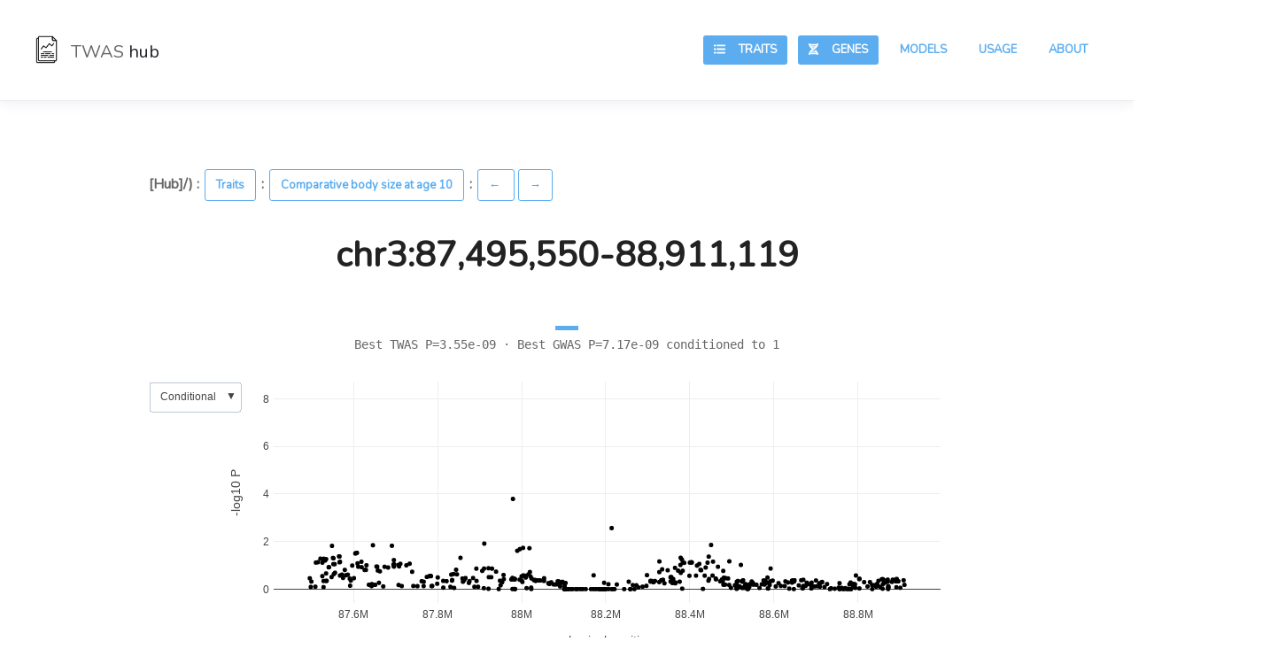

--- FILE ---
content_type: text/html
request_url: http://twas-hub.org/traits/UKBB_1687/29/
body_size: 11090
content:
<!DOCTYPE html>
<html lang="en">
<head>
  <meta charset="utf-8">
  <meta http-equiv="X-UA-Compatible" content="IE=edge,chrome=1">
  <meta name="viewport" content="width=device-width, initial-scale=1">
  <title>TWAS hub - Comparative body size at age 10</title>
  <link rel="shortcut icon" href="/assets/images/favicon.ico">
<link rel="stylesheet" type="text/css" href="https://cdn.datatables.net/1.10.16/css/jquery.dataTables.css">
<script defer src="https://use.fontawesome.com/releases/v5.0.13/js/all.js" integrity="sha384-xymdQtn1n3lH2wcu0qhcdaOpQwyoarkgLVxC/wZ5q7h9gHtxICrpcaSUfygqZGOe" crossorigin="anonymous"></script>
<script src="https://cdn.plot.ly/plotly-latest.min.js"></script>
<link rel="stylesheet" href="/assets/css/style.css">
<link rel="stylesheet" href="/assets/css/highlight.css">
<link href="https://fonts.googleapis.com/css?family=Nunito" rel="stylesheet">
<script type="text/javascript" language="javascript" src="https://code.jquery.com/jquery-1.12.4.js"></script>
<script type="text/javascript" language="javascript" src="https://cdn.datatables.net/1.10.16/js/jquery.dataTables.min.js"></script>
<script defer src="https://use.fontawesome.com/releases/v5.0.13/js/all.js" integrity="sha384-xymdQtn1n3lH2wcu0qhcdaOpQwyoarkgLVxC/wZ5q7h9gHtxICrpcaSUfygqZGOe" crossorigin="anonymous"></script>

  
  <script src="/assets/js/manhattan.js"></script>
	<script type="text/javascript" class="init">
		$(document).ready(function() {
 			$('table#models').DataTable( {
   				lengthChange: false,
   				paging: false,
   				info: false,
   				searching: true,
   				order: [[ 16, 'des' ], [ 12, 'asc' ]],
   				"language": {
    				search: '<i class="fa fa-search" aria-hidden="true"></i>'
    			},
    			"columnDefs": [ { "className": "dt-left dt-head-left", "targets": [0,1,2,3] },{ "className": "dt-right", "targets": '_all' } ]  

  			} );	  						
		} );
	</script>
</head>
<body>
	
  <nav class="main-nav">
	<div class="logo"><a href="/"><img src="/logo.png" width="25"> TWAS <b>hub</b></a></div>
    <a class="button" href=/about>About</a> 
    <a class="button" href=/usage>Usage</a> 
    <a class="button" href=/models>Models</a>
    <a class="button fill" href=/genes><i class="fa fa-dna" aria-hidden="true"></i>&nbsp;&nbsp;&nbsp;&nbsp;&nbsp;Genes</a>
    <a class="button fill" href=/traits><i class="fa fa-list-ul" aria-hidden="true"></i>&nbsp;&nbsp;&nbsp;&nbsp;&nbsp;Traits</a>
</nav>

  <section id="wrapper" class="">
    <h2 id="hub--traitstraits--comparative-body-size-at-age-10traitsukbb1687-----traitsukbb168728----traitsukbb168730">[Hub]/) : <a href="/traits">Traits</a> : <a href="/traits/UKBB_1687">Comparative body size at age 10</a> :  <a href="/traits/UKBB_1687/28"> ← </a>  <a href="/traits/UKBB_1687/30"> → </a></h2>

<h1 id="chr387495550-88911119">chr3:87,495,550-88,911,119</h1>

<p><code>Best TWAS P=3.55e-09 · Best GWAS P=7.17e-09 conditioned to 1</code></p>

<script>
Plotly.d3.csv("../29.cond.csv", function(data){ processData(data) } );
</script>
<div id="graph"></div>

<h3 id="associated-models">Associated models</h3>

<table id="models">
  <thead>
    <tr>
      <th>#</th>
      <th>Study</th>
      <th>Tissue</th>
      <th>Gene</th>
      <th>h2</th>
      <th>eQTL R2</th>
      <th>model</th>
      <th># weights</th>
      <th>model R2</th>
      <th>model R2 P</th>
      <th>eQTL GWAS Z</th>
      <th>TWAS Z</th>
      <th>TWAS P</th>
      <th>Top SNP corr</th>
      <th>PP3</th>
      <th>PP4</th>
      <th>joint</th>
    </tr>
  </thead>
  <tbody>
    <tr>
      <td>1</td>
      <td>CommonMind</td>
      <td>Brain Pre-frontal Cortex</td>
      <td><em><a href="/genes/C3orf38">C3orf38</a></em></td>
      <td>0.08</td>
      <td>0.00</td>
      <td>enet</td>
      <td>14</td>
      <td>0.04</td>
      <td>2.3e-05</td>
      <td>-5.4</td>
      <td>-5.2</td>
      <td>2.4e-07</td>
      <td>0.68</td>
      <td>0.05</td>
      <td>0.91</td>
      <td>FALSE</td>
    </tr>
    <tr>
      <td>2</td>
      <td>GTEx</td>
      <td>Artery Aorta</td>
      <td><em><a href="/genes/C3orf38">C3orf38</a></em></td>
      <td>0.06</td>
      <td>0.06</td>
      <td>lasso</td>
      <td>7</td>
      <td>0.05</td>
      <td>6.0e-04</td>
      <td>-5.8</td>
      <td>5.8</td>
      <td>9.0e-09</td>
      <td>-1.00</td>
      <td>0.04</td>
      <td>0.94</td>
      <td>FALSE</td>
    </tr>
    <tr>
      <td>3</td>
      <td>GTEx</td>
      <td>Cells Transformed fibroblasts</td>
      <td><em><a href="/genes/ZNF654">ZNF654</a></em></td>
      <td>0.08</td>
      <td>0.09</td>
      <td>enet</td>
      <td>6</td>
      <td>0.10</td>
      <td>3.1e-08</td>
      <td>-5.6</td>
      <td>-5.5</td>
      <td>2.8e-08</td>
      <td>0.81</td>
      <td>0.05</td>
      <td>0.95</td>
      <td>FALSE</td>
    </tr>
    <tr>
      <td>4</td>
      <td>GTEx</td>
      <td>Esophagus Mucosa</td>
      <td><em><a href="/genes/C3orf38">C3orf38</a></em></td>
      <td>0.11</td>
      <td>0.06</td>
      <td>lasso</td>
      <td>7</td>
      <td>0.07</td>
      <td>1.5e-05</td>
      <td>-5.6</td>
      <td>5.9</td>
      <td>3.5e-09</td>
      <td>-0.97</td>
      <td>0.04</td>
      <td>0.96</td>
      <td>TRUE</td>
    </tr>
    <tr>
      <td>5</td>
      <td>GTEx</td>
      <td>Nerve Tibial</td>
      <td><em><a href="/genes/C3orf38">C3orf38</a></em></td>
      <td>0.09</td>
      <td>0.05</td>
      <td>lasso</td>
      <td>4</td>
      <td>0.04</td>
      <td>6.3e-04</td>
      <td>-5.8</td>
      <td>5.8</td>
      <td>8.4e-09</td>
      <td>-1.00</td>
      <td>0.03</td>
      <td>0.96</td>
      <td>FALSE</td>
    </tr>
    <tr>
      <td>6</td>
      <td>GTEx</td>
      <td>Skin Not Sun Exposed Suprapubic</td>
      <td><em><a href="/genes/ZNF654">ZNF654</a></em></td>
      <td>0.09</td>
      <td>0.01</td>
      <td>lasso</td>
      <td>7</td>
      <td>0.06</td>
      <td>2.7e-04</td>
      <td>-5.7</td>
      <td>-5.5</td>
      <td>4.7e-08</td>
      <td>0.91</td>
      <td>0.04</td>
      <td>0.72</td>
      <td>FALSE</td>
    </tr>
    <tr>
      <td>7</td>
      <td>GTEx</td>
      <td>Skin Not Sun Exposed Suprapubic</td>
      <td><em><a href="/genes/C3orf38">C3orf38</a></em></td>
      <td>0.09</td>
      <td>0.07</td>
      <td>lasso</td>
      <td>6</td>
      <td>0.04</td>
      <td>2.8e-03</td>
      <td>-5.5</td>
      <td>5.7</td>
      <td>1.4e-08</td>
      <td>-0.97</td>
      <td>0.04</td>
      <td>0.91</td>
      <td>FALSE</td>
    </tr>
    <tr>
      <td>8</td>
      <td>GTEx</td>
      <td>Thyroid</td>
      <td><em><a href="/genes/C3orf38">C3orf38</a></em></td>
      <td>0.12</td>
      <td>0.08</td>
      <td>lasso</td>
      <td>18</td>
      <td>0.07</td>
      <td>1.0e-05</td>
      <td>-5.5</td>
      <td>5.6</td>
      <td>2.4e-08</td>
      <td>-0.99</td>
      <td>0.04</td>
      <td>0.95</td>
      <td>FALSE</td>
    </tr>
    <tr>
      <td>9</td>
      <td>GTEx</td>
      <td>Uterus</td>
      <td><em><a href="/genes/ZNF654">ZNF654</a></em></td>
      <td>0.29</td>
      <td>-0.01</td>
      <td>lasso</td>
      <td>4</td>
      <td>0.01</td>
      <td>1.7e-01</td>
      <td>-5.7</td>
      <td>-5.3</td>
      <td>9.3e-08</td>
      <td>0.97</td>
      <td>0.03</td>
      <td>0.68</td>
      <td>FALSE</td>
    </tr>
    <tr>
      <td>10</td>
      <td>The Cancer Genome Atlas</td>
      <td>Breast Invasive Carcinoma</td>
      <td><em><a href="/genes/C3orf38">C3orf38</a></em></td>
      <td>0.01</td>
      <td>0.01</td>
      <td>lasso</td>
      <td>3</td>
      <td>0.01</td>
      <td>1.2e-03</td>
      <td>-5.5</td>
      <td>5.5</td>
      <td>3.6e-08</td>
      <td>-0.99</td>
      <td>0.01</td>
      <td>0.71</td>
      <td>FALSE</td>
    </tr>
    <tr>
      <td>11</td>
      <td>The Cancer Genome Atlas</td>
      <td>Head and Neck Squamous Cell Carcinoma</td>
      <td><em><a href="/genes/C3orf38">C3orf38</a></em></td>
      <td>0.02</td>
      <td>0.01</td>
      <td>blup</td>
      <td>24</td>
      <td>0.02</td>
      <td>2.0e-03</td>
      <td>-5.5</td>
      <td>5.8</td>
      <td>5.8e-09</td>
      <td>-0.98</td>
      <td>0.02</td>
      <td>0.78</td>
      <td>FALSE</td>
    </tr>
    <tr>
      <td>12</td>
      <td>The Cancer Genome Atlas</td>
      <td>Kidney Renal Clear Cell Carcinoma</td>
      <td><em><a href="/genes/C3orf38">C3orf38</a></em></td>
      <td>0.02</td>
      <td>0.03</td>
      <td>lasso</td>
      <td>1</td>
      <td>0.03</td>
      <td>1.9e-04</td>
      <td>-5.4</td>
      <td>5.4</td>
      <td>6.3e-08</td>
      <td>-0.97</td>
      <td>0.02</td>
      <td>0.76</td>
      <td>FALSE</td>
    </tr>
    <tr>
      <td>13</td>
      <td>The Cancer Genome Atlas</td>
      <td>Ovarian Serous Cystadenocarcinoma</td>
      <td><em><a href="/genes/C3orf38">C3orf38</a></em></td>
      <td>0.04</td>
      <td>0.01</td>
      <td>blup</td>
      <td>24</td>
      <td>0.03</td>
      <td>5.7e-03</td>
      <td>-5.7</td>
      <td>5.2</td>
      <td>2.7e-07</td>
      <td>-0.95</td>
      <td>0.01</td>
      <td>0.65</td>
      <td>FALSE</td>
    </tr>
    <tr>
      <td>14</td>
      <td>The Cancer Genome Atlas</td>
      <td>Prostate Adenocarcinoma</td>
      <td><em><a href="/genes/C3orf38">C3orf38</a></em></td>
      <td>0.03</td>
      <td>0.05</td>
      <td>lasso</td>
      <td>1</td>
      <td>0.05</td>
      <td>8.1e-06</td>
      <td>-5.4</td>
      <td>5.4</td>
      <td>6.3e-08</td>
      <td>-0.97</td>
      <td>0.02</td>
      <td>0.97</td>
      <td>FALSE</td>
    </tr>
    <tr>
      <td>15</td>
      <td>The Cancer Genome Atlas</td>
      <td>Thyroid Carcinoma</td>
      <td><em><a href="/genes/C3orf38">C3orf38</a></em></td>
      <td>0.05</td>
      <td>0.05</td>
      <td>blup</td>
      <td>24</td>
      <td>0.05</td>
      <td>1.1e-05</td>
      <td>-5.7</td>
      <td>5.5</td>
      <td>3.2e-08</td>
      <td>-0.97</td>
      <td>0.02</td>
      <td>0.97</td>
      <td>FALSE</td>
    </tr>
    <tr>
      <td>16</td>
      <td>The Cancer Genome Atlas</td>
      <td>Thyroid Carcinoma</td>
      <td><em><a href="/genes/ZNF654">ZNF654</a></em></td>
      <td>0.03</td>
      <td>0.04</td>
      <td>lasso</td>
      <td>3</td>
      <td>0.03</td>
      <td>4.6e-04</td>
      <td>-5.4</td>
      <td>-5.6</td>
      <td>2.7e-08</td>
      <td>0.98</td>
      <td>0.02</td>
      <td>0.94</td>
      <td>FALSE</td>
    </tr>
  </tbody>
</table>



  <footer id="footer">
    <p class="small">© Copyright 2018 </p>
</footer>
  </section>
    <script src="/assets/js/main.js"></script>
  <script src="/assets/js/highlight.js"></script>
  <script>hljs.initHighlightingOnLoad();</script>

  <script>
    (function(i,s,o,g,r,a,m){i['GoogleAnalyticsObject']=r;i[r]=i[r]||function(){
    (i[r].q=i[r].q||[]).push(arguments)},i[r].l=1*new Date();a=s.createElement(o),
    m=s.getElementsByTagName(o)[0];a.async=1;a.src=g;m.parentNode.insertBefore(a,m)
    })(window,document,'script','//www.google-analytics.com/analytics.js','ga');

    ga('create', 'UA-11813397-6', 'auto');
    ga('send', 'pageview');
  </script>
</body>
</html>





--- FILE ---
content_type: text/css
request_url: http://twas-hub.org/assets/css/style.css
body_size: 8897
content:
/* Reset */
html,body,div,span,applet,object,iframe,h1,h2,h3,h4,h5,h6,p,blockquote,pre,a,abbr,acronym,address,big,cite,code,del,dfn,em,img,ins,kbd,q,s,samp,small,strike,strong,sub,sup,tt,var,b,u,i,center,dl,dt,dd,ol,ul,li,fieldset,form,label,legend,table,caption,tbody,tfoot,thead,tr,th,td,article,aside,canvas,details,embed,figure,figcaption,footer,header,hgroup,menu,nav,output,ruby,section,summary,time,mark,audio,video{border:0;font-size:100%;font:inherit;vertical-align:baseline;margin:0;padding:0}article,aside,details,figcaption,figure,footer,header,hgroup,menu,nav,section{display:block}body{line-height:1}blockquote,q{quotes:none}blockquote:before,blockquote:after,q:before,q:after{content:none}table{border-collapse:collapse;border-spacing:0}
*, *:before, *:after { -moz-box-sizing: border-box; -webkit-box-sizing: border-box; box-sizing: border-box; }

/* Clearfix */
.clearfix:after {
	content: "";
	display: table;
	clear: both;
}
.hidden { display: none; }

sup {
	position: relative;
    top: -0.5em;
    font-size: smaller;
}

div.dataTables_wrapper  div.dataTables_filter {
  width: 100%;
  float: right;
  text-align: right;
  margin-top: -58px;
  margin-right: 8px;
}
div.dataTables_wrapper  div.dataTables_filter input {
  width: 250px;
  border: 0;
  border-bottom: 2px solid #ccc;
  padding: 5px;
  font-size: 15px;
  margin: 0 0 15px 10px;
  border-style: solid;
}

table#pleiotropic th,
table#pleiotropic td { white-space: nowrap; }

#wrapper.main div.dataTables_wrapper  div.dataTables_filter {
  width: 100%;
  text-align: center;
  margin: 30px 0;
}
#wrapper.main div.dataTables_wrapper  div.dataTables_filter input {
  width: 500px;
  border: 0;
  padding: 10px;
  font-size: 30px;
  margin: 0 0 15px 30px;
  border-radius: 3px;
  border: 1px solid #DDD;
  box-shadow: rgba(29,31,129,0.1) 0 0 1em;
}

#wrapper.about {
  max-width: 800px;
  text-align: justify;
  margin: 0 auto;
  font-size: 20px;
}

table thead th {
  white-space: pre-wrap;
}

table td {
	vertical-align: middle;
}

table#assoc { 
	font-size: 11px;
	margin: 0;
	color: black;
	width: 100%;
}
table#assoc a {
	font-size: 13px;
}

table.flat {
	border: 1px solid #eee;
	font-size: 15px;
}

code { 
	font-family: monospace;
    padding: 10px 15px;
    font-size: 14px;
    display: block;
    text-align: center;
}

code:before {
	content: "";
    position: absolute;
    height: 5px;
    width: 2%;
    left: 49%;
    background: #5badf0;
    margin-top: -10px;
}

h3 {
	font-size:15px;
	font-weight: bold;
	text-transform: uppercase;
	padding: 15px;
	color: #666;
	border: 1px solid #ddd;
	margin: 40px 0px 20px 0px;
	border-radius: 3px;
}

/* Icons */
@font-face {
	font-family: 'icons';
		src: url('../fonts/icons.eot');
		src: url('../fonts/icons.eot#iefix') format('embedded-opentype'),
		url('../fonts/icons.woff') format('woff'),
		url('../fonts/icons.ttf') format('truetype'),
		url('../fonts/icons.svg#icons') format('svg');
	font-weight: normal;
	font-style: normal;
}

[class^="icon-"]:before, [class*=" icon-"]:before {
	font-family: "icons";
	font-style: normal;
	font-weight: normal;
	speak: none;
	display: inline-block;
	text-decoration: inherit;
	text-align: center;
	font-variant: normal;
	text-transform: none;
	line-height: 1em;
}
.icon-facebook:before { content: '\e802'; }
.icon-facebook-squared:before { content: '\e800'; }
.icon-twitter:before { content: '\e801'; }
.icon-twitter-1:before { content: '\e804'; }
.icon-facebook-circled:before { content: '\e805'; }
.icon-twitter-circled:before { content: '\e806'; }
.icon-facebook-rect:before { content: '\e803'; }

/* Spacing */
.post h1, h3, h4, h5, p, .post-body ul, #post-list li, pre {
margin-bottom: 20px;
}

/* Base */
html, body { height: 100%; }

body {
	font:16px/1 "Nunito", Helvetica, Arial, sans-serif;
	color: #666;
	-webkit-font-smoothing: antialiased;
	text-rendering: optimizeLegibility;
}

nav.main-nav {
	padding: 40px;
	border-bottom: 1px solid #eee;
	width:100%;
	background: #fff;
	background: rgba(255,255,255,.90);
	margin: 0 auto;
	text-align: right;
	position: fixed;
	z-index: 100;
    -webkit-box-shadow: rgba(29,31,129,0.1) 0 0 1em;
    box-shadow: rgba(29,31,129,0.1) 0 0 1em;	
}
nav.main-nav a.button {
	float: right;
}

.logo {
	float: left;
	font-size: 20px;
}
.logo img {
	vertical-align: text-bottom;
	margin-right: 10px;
}

#wrapper {
  max-width: 100%;
  margin: 0 10%;
  padding: 150px 40px 40px 40px;
}

a.button {
	padding: 8px 12px;
	margin-left: 12px;
	color: #5badf0;
	font-size: 13px;
	line-height: 1.35;
	border-radius: 3px;
	text-transform: uppercase;
	font-weight: bold;
}
a.fill:hover,
a.button:hover {
	color: #0e4aa3;
	box-shadow: 0 0 0 1px #0e4aa3;
}
a.fill {
	background: #5badf0;
	color: #fff;
}
a.border {
	border-radius: 3px;
	color: #5694f1;
	border: 1px solid #dde9fc;
	padding: 2px 4px;
	font-size: 15px;
	font-weight: bold;
}

table .fa-file-archive {
	font-size: 18px;
}

a {
	text-decoration: none;
	color: #5694f1;
}
a:hover {
	text-decoration: none;
	color: #0e4aa3;
}

.logo a {
	color: #666;
}
.logo a:hover {}


td em a {
	border-radius: 3px;
	color: #5694f1;
	background: #dde9fc;
	border: 1px solid #dde9fc;
	padding: 3px 6px;
	font-style: normal;
	font-size: 10px;
	font-weight: bold;
	line-height: 30px;
	margin: 0 5px 0 0;
}
td em a:hover {
	border: 1px solid #5694f1;
	color: #0e4aa3;
}
	
/*Transitions*/
a {
	-webkit-transition: all 0.15s ease;
	-moz-transition: all 0.15s ease;
	-ms-transition: all 0.15s ease;
	-o-transition: all 0.15s ease;
	transition: all 0.15s ease;
}

ul 	{ margin:0; padding:0; }
li	{ list-style-type:circle; list-style-position:inside; }

/* Line Height */
#post-body, p { line-height:1.7; }

b, strong { font-weight: 500;
  color: #1E2025; }
em, i { font-style: italic; }

#title {
	display: inline-block;
	line-height: 100%;
	font-weight: 500;
	font-size: 19px;
	margin: 0;
	padding-bottom: 20px;
}

.description {
	float: right;
	font: italic 14px/1.4em Georgia,serif;
	color: #aaa;
}

.post header {
	text-align:center;

}

h1 {
	font-size: 40px;
	color: #222;
	font-weight: bold;
	margin: 50px 0 60px 0;
	text-align: center;
}

h1 em {
	font-family: Georgia;
	font-style: normal;	
	font-size: 40px;
}

h2 { 
	margin: 50px 0 5px 0;
	font-weight: bold;
}

#wrapper.about h2:before {
	content: "";
    position: absolute;
    height: 3px;
    width: 20px;
    background: #5badf0;
    margin-top: -15px;
    float: left;
}

h2 a {
	padding: 8px 12px;
	color: #5badf0;
	border: 1px solid #5badf0;
	font-size: 13px;
	line-height: 1.35;
	border-radius: 3px;
	font-weight: bold;
	margin: 2px;
}
h2 a:hover {
	color: #5694f1;
	border: 1px solid #5694f1;
	background: #dde9fc;
}	

h3, h4, h5 { color:#333; }

h4 { font-size:16px; font-weight:bold; }
h5 { font-size:15px; font-weight: bold; }

h6 {
	font-size: 13px;
	font-weight: bold;
	color: #666;
	margin-bottom: 6px;
}

p.small {
	color: #bbb;
	font-size: 14px;
	line-height: 1.5;
	display: block;
}

blockquote {
	padding-left: 15px;
	border-left: 3px solid #eee;
}

hr {
	display: block;
	border: none;
	height: 1px;
	margin: 40px auto;
	background: #eee;
}

span.code { font-family:Menlo, Monaco, Courier; background-color:#EEE; font-size:14px; }

pre	{
	font-family:Menlo, Monaco, Courier;
	white-space:pre-wrap;
	/*border: 1px solid #ddd;*/
	padding:20px;
	background-color:#fdfdfd;
	/*font-size:14px;*/
	overflow:auto;
	border-radius: 3px;
	background: #272b2d;
	  font-family: 'Source Code Pro',Menlo,monospace;
	  font-size: 13px;
	  line-height: 1.5em;
	  font-weight: 500;
	color: #d0d4d7;

}

table {
	width: 100%;
	margin: 40px 0;
	border-collapse: collapse;
	font-size: 13px;
	line-height: 1.5em;
}

th,td {
	text-align: left;
	padding-right: 20px;
	vertical-align: top;
}

table td,td {
	border-spacing: none;
	border-style: solid;
	padding: 10px 15px;
	border-width: 1px 0 0 0;
}

tr>td {
	border-top: 1px solid #eaeaea;
}

tr:nth-child(odd)>td {
	background: #fcfcfc;
}

thead th,th {
	text-align: left;
	padding: 10px 15px;
	height: 20px;
	font-size: 13px;
	font-weight: bold;
	color: #444;
	border-bottom: 1px solid #dadadc;
	cursor: default;
	white-space: nowrap;
}

/* Made with Cactus Badge */
#badge {
	position: absolute;
	bottom: 8px;
	right: 8px;
	height: 48px;
	width: 48px;
}

#footer {
	padding: 40px 0 0 0;
	margin-top: 100px;
}

/* Post Page */
#header {
	border-bottom: 1px solid #eee;
}

/* Media Queries */
@media screen and (max-width: 540px) {
	#wrapper { padding:20px 20px 20px 20px;}
	#header { margin-bottom: 60px; border-bottom: 1px solid #eee; }
	.post { margin: 40px 0; }
	#footer { margin-top: 60px; }

	#post-list, #archive-list { margin-top: 0; }
	#post-meta { margin-top: 60px; }

	#title { font-size: 17px; }
	#post-list .dates { display: none; }

	#post-list-footer { margin-top: 20px; padding-top: 40px; }

	h1 { font-size: 26px; }
	.post h2.headline { font-size: 13px; }
	.post h1 { font-size:24px; }
	.post h2 { font-size:20px; }
}

--- FILE ---
content_type: application/javascript
request_url: http://twas-hub.org/assets/js/manhattan.js
body_size: 1166
content:
function processData(allRows) {
  var x = [], y = [], y2 = [], txt = [];

  for (var i=0; i<allRows.length; i++) {
    row = allRows[i];
    x.push( row['POS'] );
    y.push( row['GWAS.LOGP'] );
    y2.push( row['GWAS_cond.LOGP'] );
    txt.push( row['SNP'] );
  }
  makePlotly( x, y , y2 , txt );
}

function makePlotly( x, y , y2 , txt ){
	var frames = [
	{name: 'marg', data: [{x: x, y: y , ids: txt }]},
	{name: 'cond', data: [{x: x, y: y2, ids: txt }]}
	];
	Plotly.plot(
		'graph',
		[{
		  x: frames[0].data[0].x,
		  y: frames[0].data[0].y,
		  mode: 'markers',
		  text: frames[0].data[0].ids,
		  hoverinfo: 'text',
		  marker: {size:5 , color:"black" }
		}],
		{
		  updatemenus: [{
			buttons: [
			  {method: 'animate', args: [['marg']], label: 'Marginal'},
			  {method: 'animate', args: [['cond']], label: 'Conditional'}
			]
		  }],
		  height: 300,
		  margin: { l: 50, r: 50, b: 50, t: 0, pad: 4 },
		  xaxis: {title: "physical position"},
		  yaxis:{title:"-log10 P"},
		  hovermode:'closest'
		},
		{displayModeBar: false }
	).then( function() { Plotly.addFrames('graph', frames); } ).then(function(){Plotly.animate('graph', ['marg', 'cond'])});
}

--- FILE ---
content_type: text/plain
request_url: https://www.google-analytics.com/j/collect?v=1&_v=j102&a=1844542015&t=pageview&_s=1&dl=http%3A%2F%2Ftwas-hub.org%2Ftraits%2FUKBB_1687%2F29%2F&ul=en-us%40posix&dt=TWAS%20hub%20-%20Comparative%20body%20size%20at%20age%2010&sr=1280x720&vp=1280x720&_u=IEBAAEABAAAAACAAI~&jid=392087758&gjid=1543236162&cid=1482469195.1769267414&tid=UA-11813397-6&_gid=363610156.1769267414&_r=1&_slc=1&z=1026365554
body_size: -284
content:
2,cG-1BKMYELVHD

--- FILE ---
content_type: text/csv
request_url: http://twas-hub.org/traits/UKBB_1687/29.cond.csv
body_size: 15909
content:
SNP,POS,GWAS.LOGP,GWAS_cond.LOGP
rs9834692,87495550,0.56580,0.45615
rs7621799,87497932,0.29307,0.09050
rs6782359,87499338,0.16261,0.31802
rs6795073,87508781,0.27358,0.10170
rs13069207,87510091,0.42775,1.11561
rs2089676,87514905,0.36230,1.13148
rs6796548,87520900,0.97077,1.27934
rs9883474,87525449,0.59824,0.54536
rs7614061,87525540,0.35119,1.11325
rs9823976,87528312,0.29581,0.08442
rs9824018,87528388,1.25277,0.34136
rs17465479,87528969,0.96900,1.27733
rs17525112,87532028,1.01812,1.20006
rs7621030,87534369,1.26276,0.34725
rs7628227,87534430,0.09425,0.66024
rs17525267,87534447,0.95405,1.26025
rs7617175,87535606,1.26276,0.34725
rs4075643,87540489,0.17622,0.91914
rs4241556,87541369,0.17717,0.92089
rs873293,87547508,0.45236,0.50775
rs1106145,87548405,1.54700,1.81819
rs7629379,87550580,0.49257,1.31143
rs1509783,87551815,0.32253,1.05168
rs17465956,87551980,0.82593,1.29687
rs9820876,87552760,0.74806,0.63094
rs1858183,87554711,0.32140,1.04982
rs9828066,87555607,0.79663,0.68812
rs4859077,87565136,0.50316,1.37624
rs2175180,87566304,0.50050,1.37201
rs2136547,87566341,0.34135,1.12679
rs966978,87567430,0.66388,0.57101
rs1509762,87567548,0.34655,1.14962
rs983064,87572301,0.11811,0.60953
rs2102480,87574738,1.38980,0.47077
rs2048282,87578921,0.24565,0.80748
rs1912255,87581572,0.66836,0.58291
rs1509771,87586061,0.69398,0.60711
rs1509776,87590636,0.55746,0.44275
rs7618312,87591630,0.08844,0.14379
rs6775614,87593215,0.09425,0.35790
rs1509773,87596585,0.80634,0.99133
rs9859851,87600636,0.16774,0.46014
rs1509766,87604007,0.92879,1.49842
rs9881011,87604595,0.93573,1.50718
rs6793602,87607867,0.80959,1.52366
rs2048284,87609221,0.83581,1.08165
rs2048286,87610910,0.77098,0.94079
rs11127993,87618418,0.61186,1.15056
rs2048291,87618918,0.71232,0.92263
rs1567405,87626088,0.56232,0.80645
rs1912256,87629211,0.56371,0.80807
rs6767721,87630433,0.58970,1.00233
rs4859087,87636245,0.02788,0.18291
rs17024798,87642671,0.06933,0.12660
rs7631474,87643214,0.04627,0.20945
rs1509778,87645056,0.02531,0.17956
rs9877171,87645884,0.98584,1.84554
rs4643731,87651251,0.02567,0.18004
rs6762073,87654336,0.74335,0.95032
rs9882872,87656101,0.74727,0.94008
rs7646773,87657432,0.12950,0.78128
rs4561856,87660121,0.39513,0.26556
rs7649281,87662484,0.11120,0.74746
rs4367091,87670474,0.26771,0.11381
rs4449347,87673665,0.73243,0.93809
rs6798732,87682031,0.19933,0.90881
rs4569679,87691029,0.98496,1.82254
rs9854786,87694767,0.26877,1.03516
rs12486756,87695226,0.24203,0.98789
rs6809812,87695705,0.17386,1.22060
rs6769369,87695981,0.24358,0.94599
rs7612115,87696625,0.27251,1.04165
rs7624288,87706384,0.26187,1.01424
rs7634123,87706972,0.25503,0.17398
rs9879263,87708170,0.22114,0.95596
rs4392442,87711106,0.27733,1.06424
rs4621351,87714516,0.03680,0.12859
rs6764643,87725450,0.25399,1.00054
rs9843580,87733256,0.28815,1.06832
rs4549297,87739286,0.44094,0.72965
rs6551506,87742058,0.01408,0.13106
rs6797501,87751811,0.05514,0.12527
rs4859097,87761841,0.39029,0.33146
rs6769025,87766543,0.33447,0.12767
rs4547727,87766735,0.19058,0.30866
rs4859099,87774277,0.38248,0.51187
rs4519728,87779738,0.63070,0.54339
rs7649340,87783074,0.64241,0.55441
rs9860340,87783976,0.63289,0.54545
rs11128003,87785518,0.36112,0.12849
rs12485590,87787060,0.38008,0.13280
rs12498102,87798921,0.48796,0.22533
rs7620884,87800177,0.58475,0.48928
rs4130492,87813300,0.17527,0.34583
rs4130493,87813454,0.51049,0.06116
rs4362744,87821109,0.16587,0.33431
rs9867061,87830375,0.45748,0.09469
rs11128006,87832351,0.34193,0.60896
rs2880695,87833897,0.23791,0.35629
rs2046796,87834410,0.21563,0.38374
rs17467509,87837810,0.45364,0.63573
rs1489779,87839147,0.12642,0.05130
rs6777373,87843893,0.67285,0.81389
rs4859104,87845957,0.08473,0.62124
rs959132,87854277,2.41012,1.31591
rs2932270,87858977,0.53139,0.44637
rs1489775,87860130,0.21513,0.31016
rs1489777,87863280,0.35061,0.38065
rs6799017,87866257,2.78263,0.46366
rs2919247,87874405,0.17056,0.26024
rs17025015,87875813,0.37115,0.33663
rs2932306,87884244,0.33561,0.46709
rs12489455,87887489,0.09844,0.09851
rs2938279,87892012,0.38608,0.86087
rs2919240,87892446,0.42775,0.34386
rs12492131,87896132,0.09929,0.09767
rs1354326,87906119,0.30741,0.76708
rs17025082,87909882,0.16447,0.03890
rs1503434,87910388,0.37056,0.86361
rs2932286,87910931,3.77846,1.91383
rs12497315,87920980,0.19591,0.01456
rs2938264,87921095,0.38008,0.87714
rs1503426,87921701,0.36642,0.50183
rs2938265,87927515,0.36642,0.50183
rs2062812,87929396,0.36878,0.86108
rs6764864,87939047,0.25033,0.73419
rs2932275,87945282,0.23894,0.00201
rs1864617,87948318,0.11034,0.35279
rs9817831,87949733,0.03343,0.15910
rs1960512,87953422,0.28165,0.28855
rs2919270,87956778,0.01659,0.59416
rs7646993,87957356,0.02457,0.41697
rs17025160,87975322,0.03083,0.40638
rs1811618,87977800,0.03009,0.40762
rs923473,87978062,0.07536,0.47008
rs17025178,87978091,0.19786,0.00392
rs2938258,87979209,7.80983,3.79253
rs6809560,87983041,0.02788,0.41135
rs6807414,87983413,0.10606,0.43478
rs6770080,87983547,0.03083,0.40638
rs11916422,87983850,0.19786,0.00392
rs10511135,87983962,0.19786,0.00392
rs12487603,87989436,0.00946,1.61115
rs9869636,87994962,0.11335,0.39600
rs12491719,87995601,0.00313,1.68034
rs2938275,87999764,0.15292,0.53498
rs11926472,87999964,0.08555,0.36164
rs17025198,88001713,0.06298,0.30111
rs12106679,88003281,0.07860,1.73358
rs7648805,88003812,0.11551,0.57757
rs1472688,88007659,0.12466,0.56247
rs749160,88009717,0.19884,0.48707
rs2068948,88011597,0.20226,0.03997
rs1393920,88015891,0.13216,0.61587
rs6776844,88018388,0.10013,1.72059
rs12629984,88019493,0.02348,0.71959
rs7653582,88020840,0.05904,0.53447
rs10865624,88022535,0.65719,0.06165
rs12489305,88022858,0.49852,0.00504
rs17025214,88023541,2.64481,0.44693
rs2099229,88029064,3.53244,0.37827
rs6770013,88031698,3.54925,0.38516
rs12714696,88032327,3.48893,0.36056
rs9837974,88033202,0.77496,0.34983
rs9863076,88033939,3.48559,0.35922
rs1503433,88037200,3.50563,0.36734
rs2016224,88041650,3.49227,0.36192
rs7629565,88044780,3.49728,0.36395
rs7652406,88053238,3.44901,0.34449
rs17025241,88053396,2.81989,0.45738
rs9310061,88063765,3.13659,0.24180
rs4858930,88064242,0.30242,0.24711
rs9825930,88066225,0.30297,0.21457
rs2163424,88070233,0.43276,0.28589
rs1469569,88076197,3.05501,0.19788
rs1469570,88080655,0.33447,0.19410
rs6785333,88085633,3.41428,0.32799
rs9880959,88086902,0.34250,0.20094
rs9852704,88088344,3.39451,0.32018
rs2344184,88088423,0.34539,0.20339
rs2344185,88088676,3.37973,0.30261
rs6551264,88091543,3.25297,0.11254
rs9830530,88096998,0.47815,0.30737
rs2567039,88097024,0.64757,0.26047
rs1051436,88101530,7.87065,0.00000
rs1063603,88101551,7.76942,0.00000
rs11128020,88102293,0.86072,0.11789
rs6777019,88102808,7.76942,0.00000
rs2116149,88103602,7.78204,0.00000
rs1063597,88103932,7.76690,0.00000
rs1006896,88104411,7.71152,0.25696
rs2049817,88109613,7.61136,0.00000
rs959050,88111029,7.60887,0.00000
rs4858985,88117458,7.59141,0.00000
rs4588391,88121122,7.59141,0.00000
rs9834501,88128843,7.09179,0.00000
rs7618472,88131955,7.50692,0.00000
rs11128021,88139016,7.92152,0.00000
rs9310074,88145070,7.20291,0.00000
rs6551271,88152339,7.51188,0.00000
rs6551272,88164990,7.51436,0.00000
rs13063511,88171027,7.20291,0.00000
rs12629581,88171228,0.00313,0.58078
rs4432672,88176770,7.51684,0.00000
rs4414876,88183068,7.54165,0.00000
rs4518156,88185594,7.54165,0.00000
rs9813894,88188420,7.54414,0.00000
rs7653652,88189341,7.63634,0.00000
rs7432838,88190809,7.96233,0.00000
rs6551275,88192423,7.66136,0.00000
rs9861443,88196211,4.97959,0.26540
rs9310077,88196644,7.50940,0.00000
rs3890707,88196792,7.56651,0.00000
rs7617691,88197331,7.55656,0.00000
rs6551277,88199179,7.76690,0.00000
rs6551278,88199298,7.46980,0.00000
rs9826925,88206392,7.60637,0.20526
rs6781333,88206531,7.49206,0.00000
rs10779989,88214146,7.76942,2.56561
rs9865335,88214282,7.52180,0.00000
rs7628689,88216647,7.88081,0.00000
rs6551286,88220847,7.47722,0.00000
rs11128026,88226455,0.73398,0.19353
rs6778708,88243996,7.84528,0.00000
rs4858940,88254820,7.65135,0.31132
rs7427047,88258450,8.14476,0.00000
rs6805957,88258775,8.09573,0.00000
rs7624215,88264569,7.48216,0.16880
rs9856990,88268381,7.93171,0.00000
rs9284814,88273071,7.41799,0.16094
rs7634064,88277712,0.82429,0.07007
rs6419870,88287719,4.50865,0.10345
rs6769326,88296807,4.52008,0.13630
rs12492805,88298205,0.53071,0.58625
rs6551304,88306596,4.38202,0.34661
rs6551305,88306672,4.29987,0.31552
rs11128028,88308967,4.40644,0.34397
rs7650135,88313265,4.22772,0.28879
rs6794782,88313962,4.26279,0.30172
rs1463464,88317219,4.31288,0.34082
rs936361,88327426,0.16075,0.29501
rs13075932,88327613,0.91155,0.71521
rs936363,88327790,0.77018,1.16229
rs13101083,88332159,4.51627,0.37410
rs6785442,88334311,4.69918,0.83182
rs2061372,88336413,4.56404,0.39280
rs6778788,88339810,0.19542,0.24565
rs2199016,88347562,4.61785,0.79201
rs17025629,88354232,0.34078,0.49857
rs2344553,88354316,1.45340,0.32130
rs17025632,88356028,0.35119,0.51056
rs1458014,88358579,4.70113,0.42172
rs17025652,88358724,0.20276,0.25545
rs1458003,88360715,4.64875,0.42355
rs12054086,88364951,2.62026,0.89302
rs12496773,88365696,0.20079,0.24174
rs1379694,88365939,0.18002,0.28088
rs4859011,88372336,2.39084,0.77679
rs11921549,88376106,1.24282,0.31198
rs6796650,88377822,1.99519,1.01628
rs9858909,88378348,1.34302,1.31724
rs12487531,88378546,0.11034,0.68425
rs9874952,88381469,2.25938,1.24277
rs41521546,88382146,0.62197,0.02003
rs4859013,88383142,0.86156,0.77070
rs9868195,88383584,2.06351,1.10904
rs9856432,88386802,2.05841,1.10524
rs1902855,88399252,0.65274,0.56141
rs1947591,88400232,2.07117,1.11475
rs9818625,88402920,2.08911,1.12814
rs2279033,88404254,2.08654,1.12622
rs6796136,88404989,2.07757,1.11952
rs12494959,88414986,0.65941,0.56768
rs9834528,88417316,1.87538,0.99060
rs4257557,88422723,1.96520,1.05930
rs1458012,88425671,0.19688,0.80949
rs9855631,88427143,0.68414,0.79269
rs1458001,88431461,0.64315,0.00941
rs6551321,88435576,0.61835,0.56652
rs9865538,88437886,0.79260,0.90825
rs9816432,88442421,2.03934,1.11293
rs4859020,88444525,0.33905,0.35530
rs9865638,88445233,2.31178,1.36570
rs2061373,88446050,0.41040,0.42779
rs34747674,88450865,2.91339,1.85570
rs1458015,88454307,1.52827,0.56908
rs1463473,88455499,1.92927,1.15522
rs1458006,88461825,0.49191,0.44385
rs1458005,88462605,0.46390,0.41070
rs7645228,88467206,1.71946,0.94030
rs3911553,88472522,0.41040,0.32880
rs6789349,88476595,0.78777,0.40370
rs4859028,88478666,0.23484,0.33027
rs4563418,88479786,0.36171,0.76607
rs9826540,88480161,0.53343,0.18409
rs6795028,88481090,0.51384,0.47922
rs4470525,88484194,0.53752,0.18699
rs9829982,88486002,1.03900,0.45994
rs9857101,88491242,1.10001,0.44912
rs936365,88493861,0.49719,0.17471
rs13088760,88494256,0.87667,1.16730
rs11128045,88498034,0.18528,0.05226
rs13101122,88507849,0.07334,0.16559
rs1982562,88508367,0.06140,0.15172
rs998268,88511685,0.47100,0.01151
rs6800952,88512133,0.44918,0.31057
rs10511137,88512202,0.06654,0.03967
rs6809413,88512449,0.06854,0.16001
rs17559005,88512539,0.06694,0.03930
rs33966381,88512622,0.06694,0.03930
rs7640178,88514808,0.48337,0.34062
rs4859033,88518323,0.65274,0.11582
rs41488648,88521785,1.39505,1.01757
rs10049360,88524130,0.45236,0.33555
rs2880961,88524175,0.04589,0.06011
rs9851482,88524999,0.45109,0.31225
rs17025798,88525331,0.46841,0.32746
rs5022876,88526205,0.27841,0.04861
rs2344815,88526986,0.09092,0.37248
rs2344953,88532215,0.05242,0.15050
rs4408879,88532416,0.05281,0.04766
rs6776423,88532530,0.46841,0.15767
rs4410449,88532562,0.31298,0.21543
rs6763597,88536743,0.47230,0.16045
rs7643928,88536844,0.05475,0.04958
rs13077937,88537491,0.44600,0.00233
rs9814149,88539016,0.44283,0.01073
rs13059057,88541371,0.03343,0.08672
rs9809737,88541582,0.07093,0.09862
rs13064927,88542399,0.05787,0.20153
rs6551328,88547484,0.19884,0.32082
rs13069126,88548498,0.04360,0.20508
rs13081125,88550375,0.07334,0.25871
rs7641600,88552141,0.04474,0.18502
rs13098649,88558883,0.04246,0.18214
rs11927544,88566082,0.00035,0.04807
rs2344951,88571551,0.04934,0.20204
rs6787346,88575779,0.22974,0.36577
rs7372143,88576606,0.19348,0.22458
rs9850844,88577802,0.05397,0.20797
rs6551334,88578044,0.04170,0.19228
rs11925074,88579652,0.20128,0.35494
rs7431583,88581207,0.07982,0.27885
rs6551337,88583829,0.07657,0.27454
rs6551338,88585081,0.47100,0.48638
rs9848184,88586090,0.05631,0.02896
rs7374920,88586763,0.04742,0.02638
rs9849822,88590267,0.52867,0.17430
rs7614273,88591827,0.12290,0.32681
rs6551340,88592541,0.74806,0.86545
rs12488032,88597404,0.17103,0.35744
rs6551343,88604818,0.01017,0.11451
rs7432027,88611423,0.09342,0.25131
rs7613601,88616805,0.01731,0.13475
rs12491766,88625994,0.01444,0.12759
rs7642570,88627781,0.19591,0.32653
rs9868943,88633850,0.16541,0.27818
rs6773719,88636898,0.03943,0.02139
rs12633026,88643399,0.18576,0.35615
rs17025980,88643544,0.09342,0.27374
rs17559821,88645332,0.19058,0.36132
rs1390395,88647887,0.07053,0.00099
rs6551355,88648609,0.10692,0.32113
rs13073581,88649396,0.19981,0.37256
rs963736,88659709,0.13528,0.15605
rs6777020,88665467,0.19884,0.37207
rs7646260,88668147,0.07941,0.03968
rs7627006,88669531,0.07053,0.03521
rs7629888,88670359,0.10055,0.13418
rs10511138,88670387,0.21663,0.39297
rs1495838,88675576,0.24721,0.13096
rs13067605,88678650,0.09092,0.27052
rs1353419,88682254,0.23637,0.20412
rs2344816,88689456,0.02238,0.02804
rs13082894,88690163,0.09217,0.27213
rs7651671,88690278,0.10013,0.11828
rs1908599,88696551,0.09425,0.11222
rs7652836,88700486,0.20571,0.36237
rs1979750,88703591,0.10394,0.12220
rs7638288,88708334,0.02972,0.22619
rs1995015,88708914,0.03306,0.24716
rs9871271,88709905,0.05514,0.10570
rs13073423,88714434,0.10905,0.28373
rs2047253,88715097,0.06456,0.30102
rs1390390,88720805,0.07375,0.08598
rs12488888,88726872,0.29143,0.21275
rs1495824,88733658,0.08844,0.00167
rs6807060,88736355,0.03120,0.03436
rs9842869,88745137,0.12028,0.01588
rs10511141,88754554,0.01731,0.06153
rs6419880,88756407,0.02604,0.00570
rs1390393,88756624,0.22265,0.24953
rs1495830,88756975,0.09886,0.00175
rs11927424,88757831,0.03455,0.02771
rs1603312,88761581,0.91155,0.05191
rs1587152,88763832,0.08968,0.00947
rs11128059,88767061,0.09384,0.00123
rs41507348,88770182,0.00348,0.04050
rs13084044,88772667,0.09217,0.00735
rs1353414,88777045,0.09259,0.00700
rs7427002,88777371,0.09259,0.00700
rs1158611,88780197,0.30463,0.20256
rs12638255,88782993,0.36819,0.27678
rs9878912,88783497,0.09971,0.00466
rs1384772,88783840,0.10436,0.00082
rs9835814,88788187,0.45492,0.19396
rs1483476,88788675,0.11985,0.08130
rs9846491,88790309,0.48534,0.21720
rs11914750,88793424,0.23894,0.20070
rs2046327,88793982,0.03605,0.05131
rs6808681,88795626,0.51922,0.57227
rs2345428,88803526,0.58193,0.42259
rs11920066,88803979,0.18816,0.02921
rs1483473,88804168,0.59539,0.43447
rs12633508,88815135,0.24358,0.29326
rs7641846,88823186,0.09676,0.11129
rs1601108,88828983,0.42900,0.29411
rs11918285,88833916,0.20966,0.16895
rs6804940,88834413,0.01444,0.00130
rs11925472,88838324,0.20867,0.16801
rs13066353,88843823,0.17009,0.10160
rs11927546,88845997,0.24203,0.21924
rs11928565,88846694,0.20867,0.16801
rs9851828,88849154,0.37471,0.34795
rs13093533,88853354,0.17056,0.09524
rs1483480,88857169,0.40182,0.41325
rs13093031,88859041,0.07576,0.01710
rs11712997,88859625,0.56093,0.42050
rs4855810,88859724,0.43401,0.20631
rs1483479,88862307,0.37293,0.36733
rs10511142,88863054,0.25294,0.30850
rs13086861,88865055,0.38548,0.27174
rs4855811,88865890,0.32423,0.31254
rs6773197,88869869,0.34308,0.33117
rs981433,88871273,0.54094,0.39690
rs7609649,88871368,0.34539,0.31389
rs6788974,88872137,0.01373,0.06398
rs6789075,88872251,0.07375,0.00503
rs1384771,88872504,0.21364,0.12315
rs6551374,88873356,0.18528,0.08307
rs1483489,88881265,0.42588,0.30410
rs7433980,88883322,0.41101,0.39830
rs13061780,88890552,0.46132,0.32755
rs2046326,88891337,0.41163,0.39891
rs1384778,88891990,0.31130,0.07797
rs6800661,88892638,0.66911,0.42876
rs12634576,88896199,0.59539,0.33030
rs12634593,88896248,0.59539,0.33030
rs4349506,88901377,0.22923,0.05565
rs6551377,88909136,0.39150,0.37101
rs12053900,88911119,0.20177,0.17849
